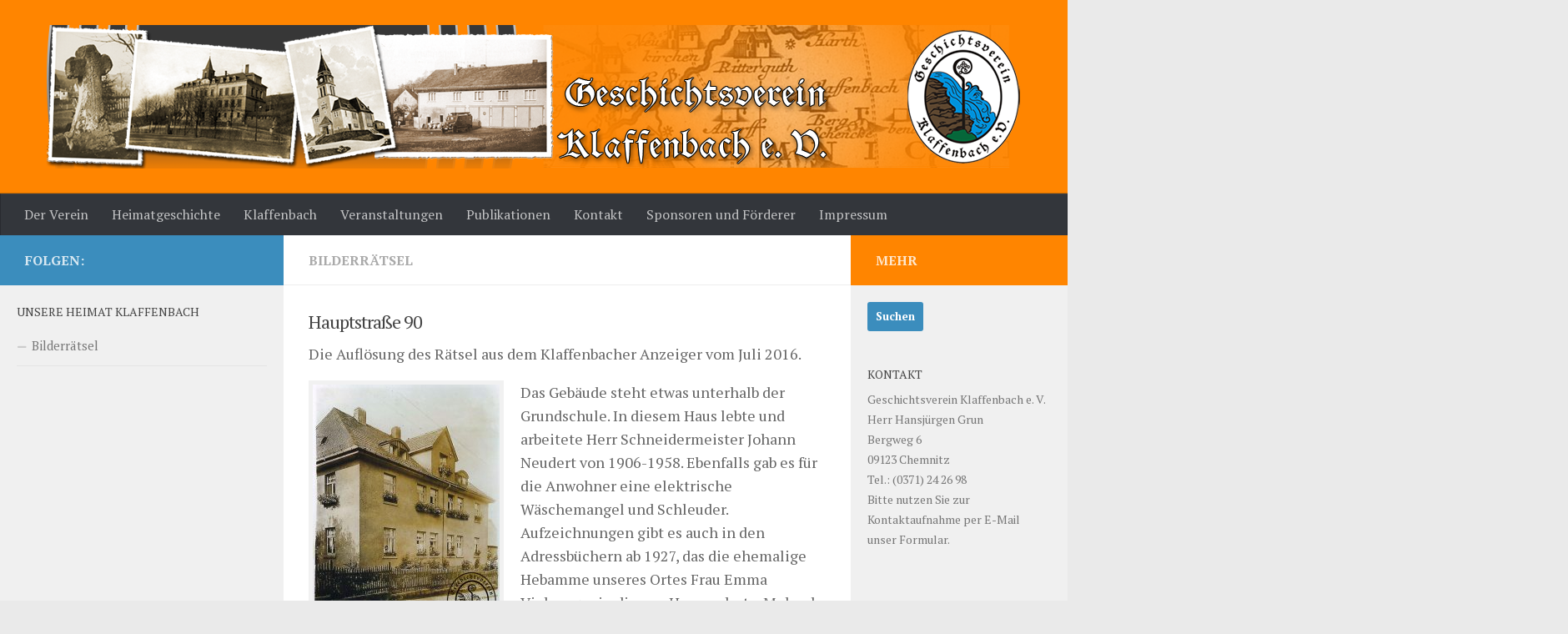

--- FILE ---
content_type: text/html; charset=UTF-8
request_url: https://www.geschichtsverein-klaffenbach.de/fotoraetsel-nr-20/
body_size: 13604
content:
<!DOCTYPE html>
<html class="no-js" lang="de">
<head>
  <meta charset="UTF-8">
  <meta name="viewport" content="width=device-width, initial-scale=1.0">
  <link rel="profile" href="https://gmpg.org/xfn/11" />
  <link rel="pingback" href="https://www.geschichtsverein-klaffenbach.de/xmlrpc.php">

  <meta name='robots' content='index, follow, max-image-preview:large, max-snippet:-1, max-video-preview:-1' />
<script>document.documentElement.className = document.documentElement.className.replace("no-js","js");</script>

	<!-- This site is optimized with the Yoast SEO plugin v26.2 - https://yoast.com/wordpress/plugins/seo/ -->
	<title>Hauptstraße 90 - Geschichtsverein Klaffenbach e.V.</title>
	<link rel="canonical" href="https://www.geschichtsverein-klaffenbach.de/fotoraetsel-nr-20/" />
	<meta property="og:locale" content="de_DE" />
	<meta property="og:type" content="article" />
	<meta property="og:title" content="Hauptstraße 90 - Geschichtsverein Klaffenbach e.V." />
	<meta property="og:description" content="Die Auflösung des Rätsel aus dem Klaffenbacher Anzeiger vom Juli 2016. Das Gebäude steht etwas unterhalb der Grundschule. In diesem Haus lebte und arbeitete Herr Schneidermeister Johann Neudert von 1906-1958.&#046;&#046;&#046;" />
	<meta property="og:url" content="https://www.geschichtsverein-klaffenbach.de/fotoraetsel-nr-20/" />
	<meta property="og:site_name" content="Geschichtsverein Klaffenbach e.V." />
	<meta property="article:published_time" content="2016-10-23T17:08:03+00:00" />
	<meta property="article:modified_time" content="2016-10-29T18:45:06+00:00" />
	<meta property="og:image" content="https://www.geschichtsverein-klaffenbach.de/wp-content/uploads/2016/07/Klitsch-HS90_72dpi-e1477341763121.jpg" />
	<meta property="og:image:width" content="350" />
	<meta property="og:image:height" content="200" />
	<meta property="og:image:type" content="image/jpeg" />
	<meta name="author" content="Geschichtsverein" />
	<meta name="twitter:card" content="summary_large_image" />
	<meta name="twitter:label1" content="Verfasst von" />
	<meta name="twitter:data1" content="Geschichtsverein" />
	<meta name="twitter:label2" content="Geschätzte Lesezeit" />
	<meta name="twitter:data2" content="1 Minute" />
	<script type="application/ld+json" class="yoast-schema-graph">{"@context":"https://schema.org","@graph":[{"@type":"Article","@id":"https://www.geschichtsverein-klaffenbach.de/fotoraetsel-nr-20/#article","isPartOf":{"@id":"https://www.geschichtsverein-klaffenbach.de/fotoraetsel-nr-20/"},"author":{"name":"Geschichtsverein","@id":"https://www.geschichtsverein-klaffenbach.de/#/schema/person/8b60133f1b4957cc80d495a451430a1d"},"headline":"Hauptstraße 90","datePublished":"2016-10-23T17:08:03+00:00","dateModified":"2016-10-29T18:45:06+00:00","mainEntityOfPage":{"@id":"https://www.geschichtsverein-klaffenbach.de/fotoraetsel-nr-20/"},"wordCount":166,"commentCount":0,"publisher":{"@id":"https://www.geschichtsverein-klaffenbach.de/#organization"},"image":{"@id":"https://www.geschichtsverein-klaffenbach.de/fotoraetsel-nr-20/#primaryimage"},"thumbnailUrl":"https://www.geschichtsverein-klaffenbach.de/wp-content/uploads/2016/07/Klitsch-HS90_72dpi-e1477341763121.jpg","articleSection":["Bilderrätsel"],"inLanguage":"de","potentialAction":[{"@type":"CommentAction","name":"Comment","target":["https://www.geschichtsverein-klaffenbach.de/fotoraetsel-nr-20/#respond"]}]},{"@type":"WebPage","@id":"https://www.geschichtsverein-klaffenbach.de/fotoraetsel-nr-20/","url":"https://www.geschichtsverein-klaffenbach.de/fotoraetsel-nr-20/","name":"Hauptstraße 90 - Geschichtsverein Klaffenbach e.V.","isPartOf":{"@id":"https://www.geschichtsverein-klaffenbach.de/#website"},"primaryImageOfPage":{"@id":"https://www.geschichtsverein-klaffenbach.de/fotoraetsel-nr-20/#primaryimage"},"image":{"@id":"https://www.geschichtsverein-klaffenbach.de/fotoraetsel-nr-20/#primaryimage"},"thumbnailUrl":"https://www.geschichtsverein-klaffenbach.de/wp-content/uploads/2016/07/Klitsch-HS90_72dpi-e1477341763121.jpg","datePublished":"2016-10-23T17:08:03+00:00","dateModified":"2016-10-29T18:45:06+00:00","breadcrumb":{"@id":"https://www.geschichtsverein-klaffenbach.de/fotoraetsel-nr-20/#breadcrumb"},"inLanguage":"de","potentialAction":[{"@type":"ReadAction","target":["https://www.geschichtsverein-klaffenbach.de/fotoraetsel-nr-20/"]}]},{"@type":"ImageObject","inLanguage":"de","@id":"https://www.geschichtsverein-klaffenbach.de/fotoraetsel-nr-20/#primaryimage","url":"https://www.geschichtsverein-klaffenbach.de/wp-content/uploads/2016/07/Klitsch-HS90_72dpi-e1477341763121.jpg","contentUrl":"https://www.geschichtsverein-klaffenbach.de/wp-content/uploads/2016/07/Klitsch-HS90_72dpi-e1477341763121.jpg","width":350,"height":200},{"@type":"BreadcrumbList","@id":"https://www.geschichtsverein-klaffenbach.de/fotoraetsel-nr-20/#breadcrumb","itemListElement":[{"@type":"ListItem","position":1,"name":"Startseite","item":"https://www.geschichtsverein-klaffenbach.de/"},{"@type":"ListItem","position":2,"name":"Hauptstraße 90"}]},{"@type":"WebSite","@id":"https://www.geschichtsverein-klaffenbach.de/#website","url":"https://www.geschichtsverein-klaffenbach.de/","name":"Geschichtsverein Klaffenbach e.V.","description":"","publisher":{"@id":"https://www.geschichtsverein-klaffenbach.de/#organization"},"potentialAction":[{"@type":"SearchAction","target":{"@type":"EntryPoint","urlTemplate":"https://www.geschichtsverein-klaffenbach.de/?s={search_term_string}"},"query-input":{"@type":"PropertyValueSpecification","valueRequired":true,"valueName":"search_term_string"}}],"inLanguage":"de"},{"@type":"Organization","@id":"https://www.geschichtsverein-klaffenbach.de/#organization","name":"Geschichtsverein Klaffenbach e.V.","url":"https://www.geschichtsverein-klaffenbach.de/","logo":{"@type":"ImageObject","inLanguage":"de","@id":"https://www.geschichtsverein-klaffenbach.de/#/schema/logo/image/","url":"https://www.geschichtsverein-klaffenbach.de/wp-content/uploads/2016/10/headerbildV3.png","contentUrl":"https://www.geschichtsverein-klaffenbach.de/wp-content/uploads/2016/10/headerbildV3.png","width":1200,"height":172,"caption":"Geschichtsverein Klaffenbach e.V."},"image":{"@id":"https://www.geschichtsverein-klaffenbach.de/#/schema/logo/image/"}},{"@type":"Person","@id":"https://www.geschichtsverein-klaffenbach.de/#/schema/person/8b60133f1b4957cc80d495a451430a1d","name":"Geschichtsverein","image":{"@type":"ImageObject","inLanguage":"de","@id":"https://www.geschichtsverein-klaffenbach.de/#/schema/person/image/","url":"https://secure.gravatar.com/avatar/ffe9f0f013c9831eda511a4b766c6db6b6ec424ced19763a64b15ecacc198c56?s=96&d=mm&r=g","contentUrl":"https://secure.gravatar.com/avatar/ffe9f0f013c9831eda511a4b766c6db6b6ec424ced19763a64b15ecacc198c56?s=96&d=mm&r=g","caption":"Geschichtsverein"},"url":"https://www.geschichtsverein-klaffenbach.de/author/gvadmin/"}]}</script>
	<!-- / Yoast SEO plugin. -->


<link rel="alternate" type="application/rss+xml" title="Geschichtsverein Klaffenbach e.V. &raquo; Feed" href="https://www.geschichtsverein-klaffenbach.de/feed/" />
<link rel="alternate" type="application/rss+xml" title="Geschichtsverein Klaffenbach e.V. &raquo; Kommentar-Feed" href="https://www.geschichtsverein-klaffenbach.de/comments/feed/" />
<link id="hu-user-gfont" href="//fonts.googleapis.com/css?family=PT+Serif:400,700,400italic&subset=latin,cyrillic-ext" rel="stylesheet" type="text/css"><link rel="alternate" type="application/rss+xml" title="Geschichtsverein Klaffenbach e.V. &raquo; Kommentar-Feed zu Hauptstraße 90" href="https://www.geschichtsverein-klaffenbach.de/fotoraetsel-nr-20/feed/" />
<link rel="alternate" title="oEmbed (JSON)" type="application/json+oembed" href="https://www.geschichtsverein-klaffenbach.de/wp-json/oembed/1.0/embed?url=https%3A%2F%2Fwww.geschichtsverein-klaffenbach.de%2Ffotoraetsel-nr-20%2F" />
<link rel="alternate" title="oEmbed (XML)" type="text/xml+oembed" href="https://www.geschichtsverein-klaffenbach.de/wp-json/oembed/1.0/embed?url=https%3A%2F%2Fwww.geschichtsverein-klaffenbach.de%2Ffotoraetsel-nr-20%2F&#038;format=xml" />
<style id='wp-img-auto-sizes-contain-inline-css'>
img:is([sizes=auto i],[sizes^="auto," i]){contain-intrinsic-size:3000px 1500px}
/*# sourceURL=wp-img-auto-sizes-contain-inline-css */
</style>

<style id='wp-emoji-styles-inline-css'>

	img.wp-smiley, img.emoji {
		display: inline !important;
		border: none !important;
		box-shadow: none !important;
		height: 1em !important;
		width: 1em !important;
		margin: 0 0.07em !important;
		vertical-align: -0.1em !important;
		background: none !important;
		padding: 0 !important;
	}
/*# sourceURL=wp-emoji-styles-inline-css */
</style>
<link rel='stylesheet' id='wp-block-library-css' href='https://www.geschichtsverein-klaffenbach.de/wp-includes/css/dist/block-library/style.min.css?ver=6.9' media='all' />
<style id='global-styles-inline-css'>
:root{--wp--preset--aspect-ratio--square: 1;--wp--preset--aspect-ratio--4-3: 4/3;--wp--preset--aspect-ratio--3-4: 3/4;--wp--preset--aspect-ratio--3-2: 3/2;--wp--preset--aspect-ratio--2-3: 2/3;--wp--preset--aspect-ratio--16-9: 16/9;--wp--preset--aspect-ratio--9-16: 9/16;--wp--preset--color--black: #000000;--wp--preset--color--cyan-bluish-gray: #abb8c3;--wp--preset--color--white: #ffffff;--wp--preset--color--pale-pink: #f78da7;--wp--preset--color--vivid-red: #cf2e2e;--wp--preset--color--luminous-vivid-orange: #ff6900;--wp--preset--color--luminous-vivid-amber: #fcb900;--wp--preset--color--light-green-cyan: #7bdcb5;--wp--preset--color--vivid-green-cyan: #00d084;--wp--preset--color--pale-cyan-blue: #8ed1fc;--wp--preset--color--vivid-cyan-blue: #0693e3;--wp--preset--color--vivid-purple: #9b51e0;--wp--preset--gradient--vivid-cyan-blue-to-vivid-purple: linear-gradient(135deg,rgb(6,147,227) 0%,rgb(155,81,224) 100%);--wp--preset--gradient--light-green-cyan-to-vivid-green-cyan: linear-gradient(135deg,rgb(122,220,180) 0%,rgb(0,208,130) 100%);--wp--preset--gradient--luminous-vivid-amber-to-luminous-vivid-orange: linear-gradient(135deg,rgb(252,185,0) 0%,rgb(255,105,0) 100%);--wp--preset--gradient--luminous-vivid-orange-to-vivid-red: linear-gradient(135deg,rgb(255,105,0) 0%,rgb(207,46,46) 100%);--wp--preset--gradient--very-light-gray-to-cyan-bluish-gray: linear-gradient(135deg,rgb(238,238,238) 0%,rgb(169,184,195) 100%);--wp--preset--gradient--cool-to-warm-spectrum: linear-gradient(135deg,rgb(74,234,220) 0%,rgb(151,120,209) 20%,rgb(207,42,186) 40%,rgb(238,44,130) 60%,rgb(251,105,98) 80%,rgb(254,248,76) 100%);--wp--preset--gradient--blush-light-purple: linear-gradient(135deg,rgb(255,206,236) 0%,rgb(152,150,240) 100%);--wp--preset--gradient--blush-bordeaux: linear-gradient(135deg,rgb(254,205,165) 0%,rgb(254,45,45) 50%,rgb(107,0,62) 100%);--wp--preset--gradient--luminous-dusk: linear-gradient(135deg,rgb(255,203,112) 0%,rgb(199,81,192) 50%,rgb(65,88,208) 100%);--wp--preset--gradient--pale-ocean: linear-gradient(135deg,rgb(255,245,203) 0%,rgb(182,227,212) 50%,rgb(51,167,181) 100%);--wp--preset--gradient--electric-grass: linear-gradient(135deg,rgb(202,248,128) 0%,rgb(113,206,126) 100%);--wp--preset--gradient--midnight: linear-gradient(135deg,rgb(2,3,129) 0%,rgb(40,116,252) 100%);--wp--preset--font-size--small: 13px;--wp--preset--font-size--medium: 20px;--wp--preset--font-size--large: 36px;--wp--preset--font-size--x-large: 42px;--wp--preset--spacing--20: 0.44rem;--wp--preset--spacing--30: 0.67rem;--wp--preset--spacing--40: 1rem;--wp--preset--spacing--50: 1.5rem;--wp--preset--spacing--60: 2.25rem;--wp--preset--spacing--70: 3.38rem;--wp--preset--spacing--80: 5.06rem;--wp--preset--shadow--natural: 6px 6px 9px rgba(0, 0, 0, 0.2);--wp--preset--shadow--deep: 12px 12px 50px rgba(0, 0, 0, 0.4);--wp--preset--shadow--sharp: 6px 6px 0px rgba(0, 0, 0, 0.2);--wp--preset--shadow--outlined: 6px 6px 0px -3px rgb(255, 255, 255), 6px 6px rgb(0, 0, 0);--wp--preset--shadow--crisp: 6px 6px 0px rgb(0, 0, 0);}:where(.is-layout-flex){gap: 0.5em;}:where(.is-layout-grid){gap: 0.5em;}body .is-layout-flex{display: flex;}.is-layout-flex{flex-wrap: wrap;align-items: center;}.is-layout-flex > :is(*, div){margin: 0;}body .is-layout-grid{display: grid;}.is-layout-grid > :is(*, div){margin: 0;}:where(.wp-block-columns.is-layout-flex){gap: 2em;}:where(.wp-block-columns.is-layout-grid){gap: 2em;}:where(.wp-block-post-template.is-layout-flex){gap: 1.25em;}:where(.wp-block-post-template.is-layout-grid){gap: 1.25em;}.has-black-color{color: var(--wp--preset--color--black) !important;}.has-cyan-bluish-gray-color{color: var(--wp--preset--color--cyan-bluish-gray) !important;}.has-white-color{color: var(--wp--preset--color--white) !important;}.has-pale-pink-color{color: var(--wp--preset--color--pale-pink) !important;}.has-vivid-red-color{color: var(--wp--preset--color--vivid-red) !important;}.has-luminous-vivid-orange-color{color: var(--wp--preset--color--luminous-vivid-orange) !important;}.has-luminous-vivid-amber-color{color: var(--wp--preset--color--luminous-vivid-amber) !important;}.has-light-green-cyan-color{color: var(--wp--preset--color--light-green-cyan) !important;}.has-vivid-green-cyan-color{color: var(--wp--preset--color--vivid-green-cyan) !important;}.has-pale-cyan-blue-color{color: var(--wp--preset--color--pale-cyan-blue) !important;}.has-vivid-cyan-blue-color{color: var(--wp--preset--color--vivid-cyan-blue) !important;}.has-vivid-purple-color{color: var(--wp--preset--color--vivid-purple) !important;}.has-black-background-color{background-color: var(--wp--preset--color--black) !important;}.has-cyan-bluish-gray-background-color{background-color: var(--wp--preset--color--cyan-bluish-gray) !important;}.has-white-background-color{background-color: var(--wp--preset--color--white) !important;}.has-pale-pink-background-color{background-color: var(--wp--preset--color--pale-pink) !important;}.has-vivid-red-background-color{background-color: var(--wp--preset--color--vivid-red) !important;}.has-luminous-vivid-orange-background-color{background-color: var(--wp--preset--color--luminous-vivid-orange) !important;}.has-luminous-vivid-amber-background-color{background-color: var(--wp--preset--color--luminous-vivid-amber) !important;}.has-light-green-cyan-background-color{background-color: var(--wp--preset--color--light-green-cyan) !important;}.has-vivid-green-cyan-background-color{background-color: var(--wp--preset--color--vivid-green-cyan) !important;}.has-pale-cyan-blue-background-color{background-color: var(--wp--preset--color--pale-cyan-blue) !important;}.has-vivid-cyan-blue-background-color{background-color: var(--wp--preset--color--vivid-cyan-blue) !important;}.has-vivid-purple-background-color{background-color: var(--wp--preset--color--vivid-purple) !important;}.has-black-border-color{border-color: var(--wp--preset--color--black) !important;}.has-cyan-bluish-gray-border-color{border-color: var(--wp--preset--color--cyan-bluish-gray) !important;}.has-white-border-color{border-color: var(--wp--preset--color--white) !important;}.has-pale-pink-border-color{border-color: var(--wp--preset--color--pale-pink) !important;}.has-vivid-red-border-color{border-color: var(--wp--preset--color--vivid-red) !important;}.has-luminous-vivid-orange-border-color{border-color: var(--wp--preset--color--luminous-vivid-orange) !important;}.has-luminous-vivid-amber-border-color{border-color: var(--wp--preset--color--luminous-vivid-amber) !important;}.has-light-green-cyan-border-color{border-color: var(--wp--preset--color--light-green-cyan) !important;}.has-vivid-green-cyan-border-color{border-color: var(--wp--preset--color--vivid-green-cyan) !important;}.has-pale-cyan-blue-border-color{border-color: var(--wp--preset--color--pale-cyan-blue) !important;}.has-vivid-cyan-blue-border-color{border-color: var(--wp--preset--color--vivid-cyan-blue) !important;}.has-vivid-purple-border-color{border-color: var(--wp--preset--color--vivid-purple) !important;}.has-vivid-cyan-blue-to-vivid-purple-gradient-background{background: var(--wp--preset--gradient--vivid-cyan-blue-to-vivid-purple) !important;}.has-light-green-cyan-to-vivid-green-cyan-gradient-background{background: var(--wp--preset--gradient--light-green-cyan-to-vivid-green-cyan) !important;}.has-luminous-vivid-amber-to-luminous-vivid-orange-gradient-background{background: var(--wp--preset--gradient--luminous-vivid-amber-to-luminous-vivid-orange) !important;}.has-luminous-vivid-orange-to-vivid-red-gradient-background{background: var(--wp--preset--gradient--luminous-vivid-orange-to-vivid-red) !important;}.has-very-light-gray-to-cyan-bluish-gray-gradient-background{background: var(--wp--preset--gradient--very-light-gray-to-cyan-bluish-gray) !important;}.has-cool-to-warm-spectrum-gradient-background{background: var(--wp--preset--gradient--cool-to-warm-spectrum) !important;}.has-blush-light-purple-gradient-background{background: var(--wp--preset--gradient--blush-light-purple) !important;}.has-blush-bordeaux-gradient-background{background: var(--wp--preset--gradient--blush-bordeaux) !important;}.has-luminous-dusk-gradient-background{background: var(--wp--preset--gradient--luminous-dusk) !important;}.has-pale-ocean-gradient-background{background: var(--wp--preset--gradient--pale-ocean) !important;}.has-electric-grass-gradient-background{background: var(--wp--preset--gradient--electric-grass) !important;}.has-midnight-gradient-background{background: var(--wp--preset--gradient--midnight) !important;}.has-small-font-size{font-size: var(--wp--preset--font-size--small) !important;}.has-medium-font-size{font-size: var(--wp--preset--font-size--medium) !important;}.has-large-font-size{font-size: var(--wp--preset--font-size--large) !important;}.has-x-large-font-size{font-size: var(--wp--preset--font-size--x-large) !important;}
/*# sourceURL=global-styles-inline-css */
</style>

<style id='classic-theme-styles-inline-css'>
/*! This file is auto-generated */
.wp-block-button__link{color:#fff;background-color:#32373c;border-radius:9999px;box-shadow:none;text-decoration:none;padding:calc(.667em + 2px) calc(1.333em + 2px);font-size:1.125em}.wp-block-file__button{background:#32373c;color:#fff;text-decoration:none}
/*# sourceURL=/wp-includes/css/classic-themes.min.css */
</style>
<link rel='stylesheet' id='responsive-lightbox-swipebox-css' href='https://www.geschichtsverein-klaffenbach.de/wp-content/plugins/responsive-lightbox/assets/swipebox/swipebox.min.css?ver=1.5.2' media='all' />
<link rel='stylesheet' id='parent-style-css' href='https://www.geschichtsverein-klaffenbach.de/wp-content/themes/hueman/style.css?ver=6.9' media='all' />
<link rel='stylesheet' id='child-style-css' href='https://www.geschichtsverein-klaffenbach.de/wp-content/themes/hueman-child/style.css?ver=6.9' media='all' />
<link rel='stylesheet' id='hueman-main-style-css' href='https://www.geschichtsverein-klaffenbach.de/wp-content/themes/hueman/assets/front/css/main.min.css?ver=3.7.25' media='all' />
<style id='hueman-main-style-inline-css'>
body { font-family:'PT Serif', serif;font-size:1.00rem }@media only screen and (min-width: 720px) {
        .nav > li { font-size:1.00rem; }
      }.sidebar .widget { padding-left: 20px; padding-right: 20px; padding-top: 20px; }::selection { background-color: #3b8dbd; }
::-moz-selection { background-color: #3b8dbd; }a,a>span.hu-external::after,.themeform label .required,#flexslider-featured .flex-direction-nav .flex-next:hover,#flexslider-featured .flex-direction-nav .flex-prev:hover,.post-hover:hover .post-title a,.post-title a:hover,.sidebar.s1 .post-nav li a:hover i,.content .post-nav li a:hover i,.post-related a:hover,.sidebar.s1 .widget_rss ul li a,#footer .widget_rss ul li a,.sidebar.s1 .widget_calendar a,#footer .widget_calendar a,.sidebar.s1 .alx-tab .tab-item-category a,.sidebar.s1 .alx-posts .post-item-category a,.sidebar.s1 .alx-tab li:hover .tab-item-title a,.sidebar.s1 .alx-tab li:hover .tab-item-comment a,.sidebar.s1 .alx-posts li:hover .post-item-title a,#footer .alx-tab .tab-item-category a,#footer .alx-posts .post-item-category a,#footer .alx-tab li:hover .tab-item-title a,#footer .alx-tab li:hover .tab-item-comment a,#footer .alx-posts li:hover .post-item-title a,.comment-tabs li.active a,.comment-awaiting-moderation,.child-menu a:hover,.child-menu .current_page_item > a,.wp-pagenavi a{ color: #3b8dbd; }input[type="submit"],.themeform button[type="submit"],.sidebar.s1 .sidebar-top,.sidebar.s1 .sidebar-toggle,#flexslider-featured .flex-control-nav li a.flex-active,.post-tags a:hover,.sidebar.s1 .widget_calendar caption,#footer .widget_calendar caption,.author-bio .bio-avatar:after,.commentlist li.bypostauthor > .comment-body:after,.commentlist li.comment-author-admin > .comment-body:after{ background-color: #3b8dbd; }.post-format .format-container { border-color: #3b8dbd; }.sidebar.s1 .alx-tabs-nav li.active a,#footer .alx-tabs-nav li.active a,.comment-tabs li.active a,.wp-pagenavi a:hover,.wp-pagenavi a:active,.wp-pagenavi span.current{ border-bottom-color: #3b8dbd!important; }.sidebar.s2 .post-nav li a:hover i,
.sidebar.s2 .widget_rss ul li a,
.sidebar.s2 .widget_calendar a,
.sidebar.s2 .alx-tab .tab-item-category a,
.sidebar.s2 .alx-posts .post-item-category a,
.sidebar.s2 .alx-tab li:hover .tab-item-title a,
.sidebar.s2 .alx-tab li:hover .tab-item-comment a,
.sidebar.s2 .alx-posts li:hover .post-item-title a { color: #ff8500; }
.sidebar.s2 .sidebar-top,.sidebar.s2 .sidebar-toggle,.post-comments,.jp-play-bar,.jp-volume-bar-value,.sidebar.s2 .widget_calendar caption{ background-color: #ff8500; }.sidebar.s2 .alx-tabs-nav li.active a { border-bottom-color: #ff8500; }
.post-comments::before { border-right-color: #ff8500; }
      .search-expand,
              #nav-topbar.nav-container { background-color: #26272b}@media only screen and (min-width: 720px) {
                #nav-topbar .nav ul { background-color: #26272b; }
              }.is-scrolled #header .nav-container.desktop-sticky,
              .is-scrolled #header .search-expand { background-color: #26272b; background-color: rgba(38,39,43,0.90) }.is-scrolled .topbar-transparent #nav-topbar.desktop-sticky .nav ul { background-color: #26272b; background-color: rgba(38,39,43,0.95) }#header { background-color: #ff8500; }
@media only screen and (min-width: 720px) {
  #nav-header .nav ul { background-color: #ff8500; }
}
        #header #nav-mobile { background-color: #33363b; }.is-scrolled #header #nav-mobile { background-color: #33363b; background-color: rgba(51,54,59,0.90) }#nav-header.nav-container, #main-header-search .search-expand { background-color: #33363b; }
@media only screen and (min-width: 720px) {
  #nav-header .nav ul { background-color: #33363b; }
}
        .site-title a img { max-height: 172px; }body { background-color: #eaeaea; }
/*# sourceURL=hueman-main-style-inline-css */
</style>
<link rel='stylesheet' id='theme-stylesheet-css' href='https://www.geschichtsverein-klaffenbach.de/wp-content/themes/hueman-child/style.css?ver=1.0.0' media='all' />
<link rel='stylesheet' id='hueman-font-awesome-css' href='https://www.geschichtsverein-klaffenbach.de/wp-content/themes/hueman/assets/front/css/font-awesome.min.css?ver=3.7.25' media='all' />
<script src="https://www.geschichtsverein-klaffenbach.de/wp-includes/js/jquery/jquery.min.js?ver=3.7.1" id="jquery-core-js"></script>
<script src="https://www.geschichtsverein-klaffenbach.de/wp-includes/js/jquery/jquery-migrate.min.js?ver=3.4.1" id="jquery-migrate-js"></script>
<script src="https://www.geschichtsverein-klaffenbach.de/wp-content/plugins/responsive-lightbox/assets/swipebox/jquery.swipebox.min.js?ver=1.5.2" id="responsive-lightbox-swipebox-js"></script>
<script src="https://www.geschichtsverein-klaffenbach.de/wp-includes/js/underscore.min.js?ver=1.13.7" id="underscore-js"></script>
<script src="https://www.geschichtsverein-klaffenbach.de/wp-content/plugins/responsive-lightbox/assets/infinitescroll/infinite-scroll.pkgd.min.js?ver=4.0.1" id="responsive-lightbox-infinite-scroll-js"></script>
<script id="responsive-lightbox-js-before">
var rlArgs = {"script":"swipebox","selector":"lightbox","customEvents":"","activeGalleries":true,"animation":true,"hideCloseButtonOnMobile":false,"removeBarsOnMobile":false,"hideBars":true,"hideBarsDelay":5000,"videoMaxWidth":1080,"useSVG":true,"loopAtEnd":false,"woocommerce_gallery":false,"ajaxurl":"https:\/\/www.geschichtsverein-klaffenbach.de\/wp-admin\/admin-ajax.php","nonce":"50f83c0d07","preview":false,"postId":5411,"scriptExtension":false};

//# sourceURL=responsive-lightbox-js-before
</script>
<script src="https://www.geschichtsverein-klaffenbach.de/wp-content/plugins/responsive-lightbox/js/front.js?ver=2.5.3" id="responsive-lightbox-js"></script>
<link rel="https://api.w.org/" href="https://www.geschichtsverein-klaffenbach.de/wp-json/" /><link rel="alternate" title="JSON" type="application/json" href="https://www.geschichtsverein-klaffenbach.de/wp-json/wp/v2/posts/5411" /><link rel="EditURI" type="application/rsd+xml" title="RSD" href="https://www.geschichtsverein-klaffenbach.de/xmlrpc.php?rsd" />
<meta name="generator" content="WordPress 6.9" />
<link rel='shortlink' href='https://www.geschichtsverein-klaffenbach.de/?p=5411' />
<script>
  (function(i,s,o,g,r,a,m){i['GoogleAnalyticsObject']=r;i[r]=i[r]||function(){
  (i[r].q=i[r].q||[]).push(arguments)},i[r].l=1*new Date();a=s.createElement(o),
  m=s.getElementsByTagName(o)[0];a.async=1;a.src=g;m.parentNode.insertBefore(a,m)
  })(window,document,'script','//www.google-analytics.com/analytics.js','ga');

  ga('create', 'UA-51206788-1', 'geschichtsverein-klaffenbach.de');
  ga('send', 'pageview');

</script>
    <link rel="preload" as="font" type="font/woff2" href="https://www.geschichtsverein-klaffenbach.de/wp-content/themes/hueman/assets/front/webfonts/fa-brands-400.woff2?v=5.15.2" crossorigin="anonymous"/>
    <link rel="preload" as="font" type="font/woff2" href="https://www.geschichtsverein-klaffenbach.de/wp-content/themes/hueman/assets/front/webfonts/fa-regular-400.woff2?v=5.15.2" crossorigin="anonymous"/>
    <link rel="preload" as="font" type="font/woff2" href="https://www.geschichtsverein-klaffenbach.de/wp-content/themes/hueman/assets/front/webfonts/fa-solid-900.woff2?v=5.15.2" crossorigin="anonymous"/>
  <!--[if lt IE 9]>
<script src="https://www.geschichtsverein-klaffenbach.de/wp-content/themes/hueman/assets/front/js/ie/html5shiv-printshiv.min.js"></script>
<script src="https://www.geschichtsverein-klaffenbach.de/wp-content/themes/hueman/assets/front/js/ie/selectivizr.js"></script>
<![endif]-->
<style type="text/css">.broken_link, a.broken_link {
	text-decoration: line-through;
}</style><link rel="icon" href="https://www.geschichtsverein-klaffenbach.de/wp-content/uploads/2017/01/cropped-favicon-150x150.png" sizes="32x32" />
<link rel="icon" href="https://www.geschichtsverein-klaffenbach.de/wp-content/uploads/2017/01/cropped-favicon-300x300.png" sizes="192x192" />
<link rel="apple-touch-icon" href="https://www.geschichtsverein-klaffenbach.de/wp-content/uploads/2017/01/cropped-favicon-300x300.png" />
<meta name="msapplication-TileImage" content="https://www.geschichtsverein-klaffenbach.de/wp-content/uploads/2017/01/cropped-favicon-300x300.png" />
		<style id="wp-custom-css">
			/*
Füge deinen eigenen CSS-Code nach diesem Kommentar hinter dem abschließenden Schrägstrich ein. 

Klicke auf das Hilfe-Symbol oben, um mehr zu erfahren.

Verwende dieses Feld um kleine CSS-Teile zu testen. Für wichtige CSS-Anpassungen wird empfohlen, die style.css-Datei des Child-Theme zu verwenden.
http//codex.wordpress.org/Child_Themes
*/
		</style>
		<link rel='stylesheet' id='so-css-hueman-css' href='https://www.geschichtsverein-klaffenbach.de/wp-content/uploads/so-css/so-css-hueman.css?ver=1509285438' media='all' />
</head>

<body class="wp-singular post-template-default single single-post postid-5411 single-format-standard wp-custom-logo wp-embed-responsive wp-theme-hueman wp-child-theme-hueman-child col-3cm boxed header-desktop-sticky header-mobile-sticky hueman-3-7-25-with-child-theme unknown">
<div id="wrapper">
  <a class="screen-reader-text skip-link" href="#content">Zum Inhalt springen</a>
  
  <header id="header" class="main-menu-mobile-on one-mobile-menu main_menu header-ads-desktop  topbar-transparent no-header-img">
        <nav class="nav-container group mobile-menu mobile-sticky " id="nav-mobile" data-menu-id="header-1">
  <div class="mobile-title-logo-in-header"><p class="site-title">                  <a class="custom-logo-link" href="https://www.geschichtsverein-klaffenbach.de/" rel="home" title="Geschichtsverein Klaffenbach e.V. | Startseite"><img src="https://www.geschichtsverein-klaffenbach.de/wp-content/uploads/2016/10/headerbildV3.png" alt="Geschichtsverein Klaffenbach e.V." width="1200" height="172"/></a>                </p></div>
        
                    <!-- <div class="ham__navbar-toggler collapsed" aria-expanded="false">
          <div class="ham__navbar-span-wrapper">
            <span class="ham-toggler-menu__span"></span>
          </div>
        </div> -->
        <button class="ham__navbar-toggler-two collapsed" title="Menu" aria-expanded="false">
          <span class="ham__navbar-span-wrapper">
            <span class="line line-1"></span>
            <span class="line line-2"></span>
            <span class="line line-3"></span>
          </span>
        </button>
            
      <div class="nav-text"></div>
      <div class="nav-wrap container">
                  <ul class="nav container-inner group mobile-search">
                            <li>
                  <form role="search" method="get" class="search-form" action="https://www.geschichtsverein-klaffenbach.de/">
				<label>
					<span class="screen-reader-text">Suche nach:</span>
					<input type="search" class="search-field" placeholder="Suchen …" value="" name="s" />
				</label>
				<input type="submit" class="search-submit" value="Suchen" />
			</form>                </li>
                      </ul>
                <ul id="menu-m_topnavi" class="nav container-inner group"><li id="menu-item-5692" class="menu-item menu-item-type-post_type menu-item-object-page menu-item-5692"><a href="https://www.geschichtsverein-klaffenbach.de/der-verein/">Der Verein</a></li>
<li id="menu-item-5676" class="menu-item menu-item-type-post_type menu-item-object-page menu-item-5676"><a href="https://www.geschichtsverein-klaffenbach.de/heimatgeschichte/">Heimatgeschichte</a></li>
<li id="menu-item-5677" class="menu-item menu-item-type-post_type menu-item-object-page menu-item-5677"><a href="https://www.geschichtsverein-klaffenbach.de/klaffenbach/">Klaffenbach</a></li>
<li id="menu-item-5694" class="menu-item menu-item-type-post_type menu-item-object-page menu-item-5694"><a href="https://www.geschichtsverein-klaffenbach.de/veranstaltungen/">Veranstaltungen</a></li>
<li id="menu-item-5693" class="menu-item menu-item-type-post_type menu-item-object-page menu-item-5693"><a href="https://www.geschichtsverein-klaffenbach.de/publikationen/">Publikationen</a></li>
<li id="menu-item-5773" class="menu-item menu-item-type-post_type menu-item-object-post menu-item-5773"><a href="https://www.geschichtsverein-klaffenbach.de/kontaktformular/">Kontakt</a></li>
<li id="menu-item-5695" class="menu-item menu-item-type-post_type menu-item-object-page menu-item-5695"><a href="https://www.geschichtsverein-klaffenbach.de/sponsoren-und-foerderer/">Sponsoren und Förderer</a></li>
<li id="menu-item-5678" class="menu-item menu-item-type-post_type menu-item-object-page menu-item-5678"><a href="https://www.geschichtsverein-klaffenbach.de/impressum/">Impressum</a></li>
</ul>      </div>
</nav><!--/#nav-topbar-->  
  
  <div class="container group">
        <div class="container-inner">

                    <div class="group hu-pad central-header-zone">
                  <div class="logo-tagline-group">
                      <p class="site-title">                  <a class="custom-logo-link" href="https://www.geschichtsverein-klaffenbach.de/" rel="home" title="Geschichtsverein Klaffenbach e.V. | Startseite"><img src="https://www.geschichtsverein-klaffenbach.de/wp-content/uploads/2016/10/headerbildV3.png" alt="Geschichtsverein Klaffenbach e.V." width="1200" height="172"/></a>                </p>                                        </div>

                                </div>
      
                <nav class="nav-container group desktop-menu " id="nav-header" data-menu-id="header-2">
    <div class="nav-text"><!-- put your mobile menu text here --></div>

  <div class="nav-wrap container">
        <ul id="menu-m_topnavi-1" class="nav container-inner group"><li class="menu-item menu-item-type-post_type menu-item-object-page menu-item-5692"><a href="https://www.geschichtsverein-klaffenbach.de/der-verein/">Der Verein</a></li>
<li class="menu-item menu-item-type-post_type menu-item-object-page menu-item-5676"><a href="https://www.geschichtsverein-klaffenbach.de/heimatgeschichte/">Heimatgeschichte</a></li>
<li class="menu-item menu-item-type-post_type menu-item-object-page menu-item-5677"><a href="https://www.geschichtsverein-klaffenbach.de/klaffenbach/">Klaffenbach</a></li>
<li class="menu-item menu-item-type-post_type menu-item-object-page menu-item-5694"><a href="https://www.geschichtsverein-klaffenbach.de/veranstaltungen/">Veranstaltungen</a></li>
<li class="menu-item menu-item-type-post_type menu-item-object-page menu-item-5693"><a href="https://www.geschichtsverein-klaffenbach.de/publikationen/">Publikationen</a></li>
<li class="menu-item menu-item-type-post_type menu-item-object-post menu-item-5773"><a href="https://www.geschichtsverein-klaffenbach.de/kontaktformular/">Kontakt</a></li>
<li class="menu-item menu-item-type-post_type menu-item-object-page menu-item-5695"><a href="https://www.geschichtsverein-klaffenbach.de/sponsoren-und-foerderer/">Sponsoren und Förderer</a></li>
<li class="menu-item menu-item-type-post_type menu-item-object-page menu-item-5678"><a href="https://www.geschichtsverein-klaffenbach.de/impressum/">Impressum</a></li>
</ul>  </div>
</nav><!--/#nav-header-->      
    </div><!--/.container-inner-->
      </div><!--/.container-->

</header><!--/#header-->
  
  <div class="container" id="page">
    <div class="container-inner">
            <div class="main">
        <div class="main-inner group">
          
              <main class="content" id="content">
              <div class="page-title hu-pad group">
          	    		<ul class="meta-single group">
    			<li class="category"><a href="https://www.geschichtsverein-klaffenbach.de/category/klaffenbach/bilderraetsel/" rel="category tag">Bilderrätsel</a></li>
    			    		</ul>
            
    </div><!--/.page-title-->
          <div class="hu-pad group">
              <article class="post-5411 post type-post status-publish format-standard has-post-thumbnail hentry category-bilderraetsel">
    <div class="post-inner group">

      <h1 class="post-title entry-title">Hauptstraße 90</h1>
  <p class="post-byline">
       von     <span class="vcard author">
       <span class="fn"><a href="https://www.geschichtsverein-klaffenbach.de/author/gvadmin/" title="Beiträge von Geschichtsverein" rel="author">Geschichtsverein</a></span>
     </span>
     &middot;
                            
                                Veröffentlicht <time class="published" datetime="2016-10-23T19:08:03+02:00">23. Oktober 2016</time>
                &middot; Aktualisiert <time class="updated" datetime="2016-10-29T20:45:06+02:00">29. Oktober 2016</time>
                      </p>

                                
      <div class="clear"></div>

      <div class="entry themeform">
        <div class="entry-inner">
          <p>Die Auflösung des Rätsel aus dem Klaffenbacher Anzeiger vom Juli 2016.</p>
<div id="attachment_5724" style="width: 234px" class="wp-caption alignleft"><img  fetchpriority="high" decoding="async" aria-describedby="caption-attachment-5724" class="wp-image-5724 size-medium"  src="[data-uri]" data-src="http://www.geschichtsverein-klaffenbach.de/wp-content/uploads/2016/10/HS90_alt_72dpi-224x300.jpg"  alt="Ansicht um 1920" width="224" height="300" data-srcset="https://www.geschichtsverein-klaffenbach.de/wp-content/uploads/2016/10/HS90_alt_72dpi-224x300.jpg 224w, https://www.geschichtsverein-klaffenbach.de/wp-content/uploads/2016/10/HS90_alt_72dpi.jpg 500w" data-sizes="(max-width: 224px) 100vw, 224px" /><p id="caption-attachment-5724" class="wp-caption-text">Ansicht um 1920</p></div>
<p>Das Gebäude steht etwas unterhalb der Grundschule. In diesem Haus lebte und arbeitete Herr Schneidermeister Johann Neudert von 1906-1958. Ebenfalls gab es für die Anwohner eine elektrische Wäschemangel und Schleuder. Aufzeichnungen gibt es auch in den Adressbüchern ab 1927, das die ehemalige Hebamme unseres Ortes Frau Emma Viehweger in diesem Haus wohnte. Mehr als 2500 Erdenbürgern erleichterte sie den Eintritt ins Leben.  Sie war in den umliegenden Orten sehr bekannt, strampelte Sie doch mit ihrem Fahrrad bei Wind und Wetter über Land, damit die erwartete Hilfe rechtzeitig kam.</p>
<div id="attachment_5618" style="width: 310px" class="wp-caption alignright"><a href="http://www.geschichtsverein-klaffenbach.de/wp-content/uploads/2016/07/Web-FR20-HS90-2016.jpg" data-rel="lightbox-image-0" data-rl_title="" data-rl_caption="" title=""><img  decoding="async" aria-describedby="caption-attachment-5618" class="wp-image-5618 size-medium"  src="[data-uri]" data-src="http://www.geschichtsverein-klaffenbach.de/wp-content/uploads/2016/07/Web-FR20-HS90-2016-300x218.jpg"  alt="Heutige Ansicht" width="300" height="218" data-srcset="https://www.geschichtsverein-klaffenbach.de/wp-content/uploads/2016/07/Web-FR20-HS90-2016-300x218.jpg 300w, https://www.geschichtsverein-klaffenbach.de/wp-content/uploads/2016/07/Web-FR20-HS90-2016.jpg 700w" data-sizes="(max-width: 300px) 100vw, 300px" /></a><p id="caption-attachment-5618" class="wp-caption-text">Ansicht 2016</p></div>
<p>Noch bis 1967 war sie aktiv, half bei der Mütterberatung und unterstütze die Röntgenaktionen und sprang aufopferungsvoll ein, wenn der Krankenwagen nicht rechtzeitig gerufen wurde, Kindern zur Geburt zu verhelfen. In mancher Familie wurde sie so Zeuge der Geburt in drei Generationen.</p>
          <nav class="pagination group">
                      </nav><!--/.pagination-->
        </div>

        
        <div class="clear"></div>
      </div><!--/.entry-->

    </div><!--/.post-inner-->
  </article><!--/.post-->

<div class="clear"></div>





<h4 class="heading">
	<i class="far fa-hand-point-right"></i>Das könnte dich auch interessieren&nbsp;…</h4>

<ul class="related-posts group">
  		<li class="related post-hover">
		<article class="post-9698 post type-post status-publish format-standard has-post-thumbnail hentry category-bilderraetsel category-klaffenbach">

			<div class="post-thumbnail">
				<a href="https://www.geschichtsverein-klaffenbach.de/bilderraetsel-nr-38/" class="hu-rel-post-thumb">
					<img  width="400" height="245"  src="[data-uri]" data-src="https://www.geschichtsverein-klaffenbach.de/wp-content/uploads/2021/03/Scan_20200811-4-k-400x245.jpg"  class="attachment-thumb-medium size-thumb-medium wp-post-image" alt="" decoding="async" loading="lazy" />																			</a>
							</div><!--/.post-thumbnail-->

			<div class="related-inner">

				<h4 class="post-title entry-title">
					<a href="https://www.geschichtsverein-klaffenbach.de/bilderraetsel-nr-38/" rel="bookmark">Bilderrätsel Nr. 38</a>
				</h4><!--/.post-title-->

				<div class="post-meta group">
					<p class="post-date">
  <time class="published updated" datetime="2021-03-03 15:52:22">3. März 2021</time>
</p>

  <p class="post-byline" style="display:none">&nbsp;von    <span class="vcard author">
      <span class="fn"><a href="https://www.geschichtsverein-klaffenbach.de/author/aniar/" title="Beiträge von Raina Hammer" rel="author">Raina Hammer</a></span>
    </span> &middot; Published <span class="published">3. März 2021</span>
      </p>
				</div><!--/.post-meta-->

			</div><!--/.related-inner-->

		</article>
	</li><!--/.related-->
		<li class="related post-hover">
		<article class="post-10138 post type-post status-publish format-standard has-post-thumbnail hentry category-bilderraetsel">

			<div class="post-thumbnail">
				<a href="https://www.geschichtsverein-klaffenbach.de/bilderraetsel-nr-53/" class="hu-rel-post-thumb">
					<img  width="520" height="245"  src="[data-uri]" data-src="https://www.geschichtsverein-klaffenbach.de/wp-content/uploads/2024/11/089.3-520x245.jpg"  class="attachment-thumb-medium size-thumb-medium wp-post-image" alt="" decoding="async" loading="lazy" />																			</a>
							</div><!--/.post-thumbnail-->

			<div class="related-inner">

				<h4 class="post-title entry-title">
					<a href="https://www.geschichtsverein-klaffenbach.de/bilderraetsel-nr-53/" rel="bookmark">Bilderrätsel Nr. 53</a>
				</h4><!--/.post-title-->

				<div class="post-meta group">
					<p class="post-date">
  <time class="published updated" datetime="2024-11-15 16:58:09">15. November 2024</time>
</p>

  <p class="post-byline" style="display:none">&nbsp;von    <span class="vcard author">
      <span class="fn"><a href="https://www.geschichtsverein-klaffenbach.de/author/gvadmin/" title="Beiträge von Geschichtsverein" rel="author">Geschichtsverein</a></span>
    </span> &middot; Published <span class="published">15. November 2024</span>
     &middot; Last modified <span class="updated">16. November 2024</span>  </p>
				</div><!--/.post-meta-->

			</div><!--/.related-inner-->

		</article>
	</li><!--/.related-->
		<li class="related post-hover">
		<article class="post-9965 post type-post status-publish format-standard has-post-thumbnail hentry category-bilderraetsel">

			<div class="post-thumbnail">
				<a href="https://www.geschichtsverein-klaffenbach.de/bilderraetsel-nr-49/" class="hu-rel-post-thumb">
					<img  width="520" height="245"  src="[data-uri]" data-src="https://www.geschichtsverein-klaffenbach.de/wp-content/uploads/2023/10/20231018_213136-520x245.jpg"  class="attachment-thumb-medium size-thumb-medium wp-post-image" alt="" decoding="async" loading="lazy" />																			</a>
							</div><!--/.post-thumbnail-->

			<div class="related-inner">

				<h4 class="post-title entry-title">
					<a href="https://www.geschichtsverein-klaffenbach.de/bilderraetsel-nr-49/" rel="bookmark">Bilderrätsel Nr. 49</a>
				</h4><!--/.post-title-->

				<div class="post-meta group">
					<p class="post-date">
  <time class="published updated" datetime="2023-10-25 17:54:57">25. Oktober 2023</time>
</p>

  <p class="post-byline" style="display:none">&nbsp;von    <span class="vcard author">
      <span class="fn"><a href="https://www.geschichtsverein-klaffenbach.de/author/gvadmin/" title="Beiträge von Geschichtsverein" rel="author">Geschichtsverein</a></span>
    </span> &middot; Published <span class="published">25. Oktober 2023</span>
      </p>
				</div><!--/.post-meta-->

			</div><!--/.related-inner-->

		</article>
	</li><!--/.related-->
		  
</ul><!--/.post-related-->



<section id="comments" class="themeform">

	
					<!-- comments open, no comments -->
		
	
		<div id="respond" class="comment-respond">
		<h3 id="reply-title" class="comment-reply-title">Schreibe einen Kommentar <small><a rel="nofollow" id="cancel-comment-reply-link" href="/fotoraetsel-nr-20/#respond" style="display:none;">Antwort abbrechen</a></small></h3><form action="https://www.geschichtsverein-klaffenbach.de/wp-comments-post.php" method="post" id="commentform" class="comment-form"><p class="comment-notes"><span id="email-notes">Deine E-Mail-Adresse wird nicht veröffentlicht.</span> <span class="required-field-message">Erforderliche Felder sind mit <span class="required">*</span> markiert</span></p><p class="comment-form-comment"><label for="comment">Kommentar <span class="required">*</span></label> <textarea autocomplete="new-password"  id="d87b860cf2"  name="d87b860cf2"   cols="45" rows="8" maxlength="65525" required="required"></textarea><textarea id="comment" aria-label="hp-comment" aria-hidden="true" name="comment" autocomplete="new-password" style="padding:0 !important;clip:rect(1px, 1px, 1px, 1px) !important;position:absolute !important;white-space:nowrap !important;height:1px !important;width:1px !important;overflow:hidden !important;" tabindex="-1"></textarea><script data-noptimize>document.getElementById("comment").setAttribute( "id", "adb6873bd946d6a35097a615701581b0" );document.getElementById("d87b860cf2").setAttribute( "id", "comment" );</script></p><p class="comment-form-author"><label for="author">Name <span class="required">*</span></label> <input id="author" name="author" type="text" value="" size="30" maxlength="245" autocomplete="name" required="required" /></p>
<p class="comment-form-email"><label for="email">E-Mail-Adresse <span class="required">*</span></label> <input id="email" name="email" type="text" value="" size="30" maxlength="100" aria-describedby="email-notes" autocomplete="email" required="required" /></p>
<p class="comment-form-url"><label for="url">Website</label> <input id="url" name="url" type="text" value="" size="30" maxlength="200" autocomplete="url" /></p>
<p class="form-submit"><input name="submit" type="submit" id="submit" class="submit" value="Kommentar abschicken" /> <input type='hidden' name='comment_post_ID' value='5411' id='comment_post_ID' />
<input type='hidden' name='comment_parent' id='comment_parent' value='0' />
</p></form>	</div><!-- #respond -->
	
</section><!--/#comments-->          </div><!--/.hu-pad-->
            </main><!--/.content-->
          

	<div class="sidebar s1 collapsed" data-position="left" data-layout="col-3cm" data-sb-id="s1">

		<button class="sidebar-toggle" title="Seitenleiste erweitern"><i class="fas sidebar-toggle-arrows"></i></button>

		<div class="sidebar-content">

			           			<div class="sidebar-top group">
                        <p>Folgen:</p>                      			</div>
			
			
			
			<div id="nav_menu-5" class="widget widget_nav_menu"><h3 class="widget-title">Unsere Heimat Klaffenbach</h3><div class="menu-m_klaffenbach-container"><ul id="menu-m_klaffenbach" class="menu"><li id="menu-item-5674" class="menu-item menu-item-type-taxonomy menu-item-object-category current-post-ancestor current-menu-parent current-post-parent menu-item-5674"><a href="https://www.geschichtsverein-klaffenbach.de/category/klaffenbach/bilderraetsel/">Bilderrätsel</a></li>
</ul></div></div>
		</div><!--/.sidebar-content-->

	</div><!--/.sidebar-->

	<div class="sidebar s2 collapsed" data-position="right" data-layout="col-3cm" data-sb-id="s2">

	<button class="sidebar-toggle" title="Seitenleiste erweitern"><i class="fas sidebar-toggle-arrows"></i></button>

	<div class="sidebar-content">

		  		<div class="sidebar-top group">
        <p>Mehr</p>  		</div>
		
		
		<div id="search-2" class="widget widget_search"><form role="search" method="get" class="search-form" action="https://www.geschichtsverein-klaffenbach.de/">
				<label>
					<span class="screen-reader-text">Suche nach:</span>
					<input type="search" class="search-field" placeholder="Suchen …" value="" name="s" />
				</label>
				<input type="submit" class="search-submit" value="Suchen" />
			</form></div><div id="text-2" class="widget widget_text"><h3 class="widget-title">Kontakt</h3>			<div class="textwidget"><p>Geschichtsverein Klaffenbach e. V.<br />
Herr Hansjürgen Grun<br />
Bergweg 6<br />
09123 Chemnitz<br />
Tel.: (0371) 24 26 98<br />
Bitte nutzen Sie zur Kontaktaufnahme per E-Mail unser Formular.</p>
</div>
		</div><!--
Plugin: Custom Meta Widget
URL des Plugin: http://shinraholdings.com/plugins/custom-meta-widget/
-->
<div id="custommetawidget-4" class="widget customMetaWidget"><h3 class="widget-title">Meta</h3>		<ul>

		
					<li><a rel="nofollow" href="https://www.geschichtsverein-klaffenbach.de/wp-login.php">Anmelden</a></li>
		
		

		
				</ul>

	</div>
	</div><!--/.sidebar-content-->

</div><!--/.sidebar-->

        </div><!--/.main-inner-->
      </div><!--/.main-->
    </div><!--/.container-inner-->
  </div><!--/.container-->
    <footer id="footer">

    
    
    
    <section class="container" id="footer-bottom">
      <div class="container-inner">

        <a id="back-to-top" href="#"><i class="fas fa-angle-up"></i></a>

        <div class="hu-pad group">

          <div class="grid one-half">
                        
            <div id="copyright">
                <p></p>
            </div><!--/#copyright-->

            
          </div>

          <div class="grid one-half last">
                                                                                </div>

        </div><!--/.hu-pad-->

      </div><!--/.container-inner-->
    </section><!--/.container-->

  </footer><!--/#footer-->

</div><!--/#wrapper-->

<script type="speculationrules">
{"prefetch":[{"source":"document","where":{"and":[{"href_matches":"/*"},{"not":{"href_matches":["/wp-*.php","/wp-admin/*","/wp-content/uploads/*","/wp-content/*","/wp-content/plugins/*","/wp-content/themes/hueman-child/*","/wp-content/themes/hueman/*","/*\\?(.+)"]}},{"not":{"selector_matches":"a[rel~=\"nofollow\"]"}},{"not":{"selector_matches":".no-prefetch, .no-prefetch a"}}]},"eagerness":"conservative"}]}
</script>
<script type="text/javascript">!function(t,e){"use strict";function n(){if(!a){a=!0;for(var t=0;t<d.length;t++)d[t].fn.call(window,d[t].ctx);d=[]}}function o(){"complete"===document.readyState&&n()}t=t||"docReady",e=e||window;var d=[],a=!1,c=!1;e[t]=function(t,e){return a?void setTimeout(function(){t(e)},1):(d.push({fn:t,ctx:e}),void("complete"===document.readyState||!document.attachEvent&&"interactive"===document.readyState?setTimeout(n,1):c||(document.addEventListener?(document.addEventListener("DOMContentLoaded",n,!1),window.addEventListener("load",n,!1)):(document.attachEvent("onreadystatechange",o),window.attachEvent("onload",n)),c=!0)))}}("wpBruiserDocReady",window);
			(function(){var wpbrLoader = (function(){var g=document,b=g.createElement('script'),c=g.scripts[0];b.async=1;b.src='https://www.geschichtsverein-klaffenbach.de/?gdbc-client=3.1.43-'+(new Date()).getTime();c.parentNode.insertBefore(b,c);});wpBruiserDocReady(wpbrLoader);window.onunload=function(){};window.addEventListener('pageshow',function(event){if(event.persisted){(typeof window.WPBruiserClient==='undefined')?wpbrLoader():window.WPBruiserClient.requestTokens();}},false);})();
</script><script id="hu-front-scripts-js-extra">
var HUParams = {"_disabled":[],"SmoothScroll":{"Enabled":true,"Options":{"touchpadSupport":false}},"centerAllImg":"1","timerOnScrollAllBrowsers":"1","extLinksStyle":"","extLinksTargetExt":"","extLinksSkipSelectors":{"classes":["btn","button"],"ids":[]},"imgSmartLoadEnabled":"1","imgSmartLoadOpts":{"parentSelectors":[".container .content",".post-row",".container .sidebar","#footer","#header-widgets"],"opts":{"excludeImg":[".tc-holder-img"],"fadeIn_options":100,"threshold":0}},"goldenRatio":"1.618","gridGoldenRatioLimit":"350","sbStickyUserSettings":{"desktop":true,"mobile":true},"sidebarOneWidth":"340","sidebarTwoWidth":"260","isWPMobile":"","menuStickyUserSettings":{"desktop":"stick_up","mobile":"stick_up"},"mobileSubmenuExpandOnClick":"1","submenuTogglerIcon":"\u003Ci class=\"fas fa-angle-down\"\u003E\u003C/i\u003E","isDevMode":"","ajaxUrl":"https://www.geschichtsverein-klaffenbach.de/?huajax=1","frontNonce":{"id":"HuFrontNonce","handle":"50e1cc4fdb"},"isWelcomeNoteOn":"","welcomeContent":"","i18n":{"collapsibleExpand":"Ausklappen","collapsibleCollapse":"Einklappen"},"deferFontAwesome":"","fontAwesomeUrl":"https://www.geschichtsverein-klaffenbach.de/wp-content/themes/hueman/assets/front/css/font-awesome.min.css?3.7.25","mainScriptUrl":"https://www.geschichtsverein-klaffenbach.de/wp-content/themes/hueman/assets/front/js/scripts.min.js?3.7.25","flexSliderNeeded":"","flexSliderOptions":{"is_rtl":false,"has_touch_support":true,"is_slideshow":true,"slideshow_speed":7500}};
//# sourceURL=hu-front-scripts-js-extra
</script>
<script src="https://www.geschichtsverein-klaffenbach.de/wp-content/themes/hueman/assets/front/js/scripts.min.js?ver=3.7.25" id="hu-front-scripts-js" defer></script>
<script src="https://www.geschichtsverein-klaffenbach.de/wp-includes/js/comment-reply.min.js?ver=6.9" id="comment-reply-js" async data-wp-strategy="async" fetchpriority="low"></script>
<script id="wp-emoji-settings" type="application/json">
{"baseUrl":"https://s.w.org/images/core/emoji/17.0.2/72x72/","ext":".png","svgUrl":"https://s.w.org/images/core/emoji/17.0.2/svg/","svgExt":".svg","source":{"concatemoji":"https://www.geschichtsverein-klaffenbach.de/wp-includes/js/wp-emoji-release.min.js?ver=6.9"}}
</script>
<script type="module">
/*! This file is auto-generated */
const a=JSON.parse(document.getElementById("wp-emoji-settings").textContent),o=(window._wpemojiSettings=a,"wpEmojiSettingsSupports"),s=["flag","emoji"];function i(e){try{var t={supportTests:e,timestamp:(new Date).valueOf()};sessionStorage.setItem(o,JSON.stringify(t))}catch(e){}}function c(e,t,n){e.clearRect(0,0,e.canvas.width,e.canvas.height),e.fillText(t,0,0);t=new Uint32Array(e.getImageData(0,0,e.canvas.width,e.canvas.height).data);e.clearRect(0,0,e.canvas.width,e.canvas.height),e.fillText(n,0,0);const a=new Uint32Array(e.getImageData(0,0,e.canvas.width,e.canvas.height).data);return t.every((e,t)=>e===a[t])}function p(e,t){e.clearRect(0,0,e.canvas.width,e.canvas.height),e.fillText(t,0,0);var n=e.getImageData(16,16,1,1);for(let e=0;e<n.data.length;e++)if(0!==n.data[e])return!1;return!0}function u(e,t,n,a){switch(t){case"flag":return n(e,"\ud83c\udff3\ufe0f\u200d\u26a7\ufe0f","\ud83c\udff3\ufe0f\u200b\u26a7\ufe0f")?!1:!n(e,"\ud83c\udde8\ud83c\uddf6","\ud83c\udde8\u200b\ud83c\uddf6")&&!n(e,"\ud83c\udff4\udb40\udc67\udb40\udc62\udb40\udc65\udb40\udc6e\udb40\udc67\udb40\udc7f","\ud83c\udff4\u200b\udb40\udc67\u200b\udb40\udc62\u200b\udb40\udc65\u200b\udb40\udc6e\u200b\udb40\udc67\u200b\udb40\udc7f");case"emoji":return!a(e,"\ud83e\u1fac8")}return!1}function f(e,t,n,a){let r;const o=(r="undefined"!=typeof WorkerGlobalScope&&self instanceof WorkerGlobalScope?new OffscreenCanvas(300,150):document.createElement("canvas")).getContext("2d",{willReadFrequently:!0}),s=(o.textBaseline="top",o.font="600 32px Arial",{});return e.forEach(e=>{s[e]=t(o,e,n,a)}),s}function r(e){var t=document.createElement("script");t.src=e,t.defer=!0,document.head.appendChild(t)}a.supports={everything:!0,everythingExceptFlag:!0},new Promise(t=>{let n=function(){try{var e=JSON.parse(sessionStorage.getItem(o));if("object"==typeof e&&"number"==typeof e.timestamp&&(new Date).valueOf()<e.timestamp+604800&&"object"==typeof e.supportTests)return e.supportTests}catch(e){}return null}();if(!n){if("undefined"!=typeof Worker&&"undefined"!=typeof OffscreenCanvas&&"undefined"!=typeof URL&&URL.createObjectURL&&"undefined"!=typeof Blob)try{var e="postMessage("+f.toString()+"("+[JSON.stringify(s),u.toString(),c.toString(),p.toString()].join(",")+"));",a=new Blob([e],{type:"text/javascript"});const r=new Worker(URL.createObjectURL(a),{name:"wpTestEmojiSupports"});return void(r.onmessage=e=>{i(n=e.data),r.terminate(),t(n)})}catch(e){}i(n=f(s,u,c,p))}t(n)}).then(e=>{for(const n in e)a.supports[n]=e[n],a.supports.everything=a.supports.everything&&a.supports[n],"flag"!==n&&(a.supports.everythingExceptFlag=a.supports.everythingExceptFlag&&a.supports[n]);var t;a.supports.everythingExceptFlag=a.supports.everythingExceptFlag&&!a.supports.flag,a.supports.everything||((t=a.source||{}).concatemoji?r(t.concatemoji):t.wpemoji&&t.twemoji&&(r(t.twemoji),r(t.wpemoji)))});
//# sourceURL=https://www.geschichtsverein-klaffenbach.de/wp-includes/js/wp-emoji-loader.min.js
</script>
<!--[if lt IE 9]>
<script src="https://www.geschichtsverein-klaffenbach.de/wp-content/themes/hueman/assets/front/js/ie/respond.js"></script>
<![endif]-->
</body>
</html>

<!-- Page cached by LiteSpeed Cache 7.6.2 on 2026-01-26 12:25:42 -->

--- FILE ---
content_type: text/css
request_url: https://www.geschichtsverein-klaffenbach.de/wp-content/themes/hueman-child/style.css?ver=6.9
body_size: 649
content:
/*
 Theme Name:   Hueman Child GV-Klaffenbach
 Theme URI:    http://www.geschichtsverein-klaffenbach.de/hueman-child/
 Description:  Hueman Child Theme
 Author:       A.H�tter
 Author URI:   http://www.geschichtsverein-klaffenbach.de
 Template:     hueman
 Version:      1.0.0
 Text Domain:  hueman-child
*/

@import url("../hueman/style.css");

/* =Theme customization starts here
-------------------------------------------------------------- */
/* Abstand des Headerbildes festlegen*/
#header .pad {
  padding-top: 0px;
  padding-bottom: 0px;
  }

/* Headerbild zentrierenen*/
.site-title {
	float: none;
  padding-top: 0px;
  padding-bottom: 0px;
}
.site-description {
float: none;
margin: 0 auto;
}


/* Breite Vorschaubild bei Auflistung in Kategorie festlegen*/
.post-thumbnail img {
    display: block;
    width: 100%;
    height: 100%;
}

.display-posts-listing .listing-item {
  display: block;
  width: 100%;
	float: left;
  border-bottom: 1px Solid #cfcfcf;
  padding-top: 10px;
  padding-bottom: 10px;

}

.display-posts-listing img {
display: block;
width: auto;
height: 184px;
  
}
/* Kategoriename ausblenden*/
label {
  display: none;
}

/* Tabelle linksb�ndig ausichten*/
.entry table td, .entry 
{
  text-align: left;
  font-size: 18px;
  background-color: #FFFFFF;
}

/* Single-Post Autor, Datum, Kategorie ausblenden*/
.post-byline {
font-size: 14px;
font-weight: 400;
color: #aaa;
text-transform: uppercase;
margin-bottom: 1em;
display: none;
}

/* Single-Post Datum ausblenden*/
.post-date {
display: none;
}

/* Single-Post Kategorie ausblenden*/
.post-category {
display: none;
}

/* Single-Post Empfehlung unterhalb Post Text zentrieren*/
h4.post-title.entry-title{
text-align: center;
}

/* Gr�sse der �berschrift Single-Post festlegen*/
.single .post-title {
    font-size: 22px;
    letter-spacing: -1px;
    line-height: 1.3em;
}

/*  submenu nur bei aktivem parent einblenden*/
.menu {
  display: block;
  list-style:none;
}
.sub-menu {
   display: block;
}
/* zeige Untermenu wenn aktiv*/
.current-menu-item .sub-menu, .current-menu-parent .sub-menu{
    display: block !important;
}
/* Schriftgr��e rechte Seitennavi festlegen*/
.textwidget {
font-size: 14px;
}
/* Hintergrund der Beitragsgallerie festlegen*/
.format-gallery .post-format .flexslider .slides {
    background: #ffffff;
    overflow: hidden;
    position: relative;
}


--- FILE ---
content_type: text/css
request_url: https://www.geschichtsverein-klaffenbach.de/wp-content/themes/hueman-child/style.css?ver=1.0.0
body_size: 622
content:
/*
 Theme Name:   Hueman Child GV-Klaffenbach
 Theme URI:    http://www.geschichtsverein-klaffenbach.de/hueman-child/
 Description:  Hueman Child Theme
 Author:       A.H�tter
 Author URI:   http://www.geschichtsverein-klaffenbach.de
 Template:     hueman
 Version:      1.0.0
 Text Domain:  hueman-child
*/

@import url("../hueman/style.css");

/* =Theme customization starts here
-------------------------------------------------------------- */
/* Abstand des Headerbildes festlegen*/
#header .pad {
  padding-top: 0px;
  padding-bottom: 0px;
  }

/* Headerbild zentrierenen*/
.site-title {
	float: none;
  padding-top: 0px;
  padding-bottom: 0px;
}
.site-description {
float: none;
margin: 0 auto;
}


/* Breite Vorschaubild bei Auflistung in Kategorie festlegen*/
.post-thumbnail img {
    display: block;
    width: 100%;
    height: 100%;
}

.display-posts-listing .listing-item {
  display: block;
  width: 100%;
	float: left;
  border-bottom: 1px Solid #cfcfcf;
  padding-top: 10px;
  padding-bottom: 10px;

}

.display-posts-listing img {
display: block;
width: auto;
height: 184px;
  
}
/* Kategoriename ausblenden*/
label {
  display: none;
}

/* Tabelle linksb�ndig ausichten*/
.entry table td, .entry 
{
  text-align: left;
  font-size: 18px;
  background-color: #FFFFFF;
}

/* Single-Post Autor, Datum, Kategorie ausblenden*/
.post-byline {
font-size: 14px;
font-weight: 400;
color: #aaa;
text-transform: uppercase;
margin-bottom: 1em;
display: none;
}

/* Single-Post Datum ausblenden*/
.post-date {
display: none;
}

/* Single-Post Kategorie ausblenden*/
.post-category {
display: none;
}

/* Single-Post Empfehlung unterhalb Post Text zentrieren*/
h4.post-title.entry-title{
text-align: center;
}

/* Gr�sse der �berschrift Single-Post festlegen*/
.single .post-title {
    font-size: 22px;
    letter-spacing: -1px;
    line-height: 1.3em;
}

/*  submenu nur bei aktivem parent einblenden*/
.menu {
  display: block;
  list-style:none;
}
.sub-menu {
   display: block;
}
/* zeige Untermenu wenn aktiv*/
.current-menu-item .sub-menu, .current-menu-parent .sub-menu{
    display: block !important;
}
/* Schriftgr��e rechte Seitennavi festlegen*/
.textwidget {
font-size: 14px;
}
/* Hintergrund der Beitragsgallerie festlegen*/
.format-gallery .post-format .flexslider .slides {
    background: #ffffff;
    overflow: hidden;
    position: relative;
}


--- FILE ---
content_type: text/css
request_url: https://www.geschichtsverein-klaffenbach.de/wp-content/uploads/so-css/so-css-hueman.css?ver=1509285438
body_size: 25
content:
/* Single-Post Kategorie ausblenden*/
.page-title pad group .h1   {
display: none;
}
.entry-meta {display:none !important;}
	.home .entry-meta { display: none; }
	.entry-footer {display:none !important;}
	.home .entry-footer { display: none; }

--- FILE ---
content_type: text/plain
request_url: https://www.google-analytics.com/j/collect?v=1&_v=j102&a=1162576058&t=pageview&_s=1&dl=https%3A%2F%2Fwww.geschichtsverein-klaffenbach.de%2Ffotoraetsel-nr-20%2F&ul=en-us%40posix&dt=Hauptstra%C3%9Fe%2090%20-%20Geschichtsverein%20Klaffenbach%20e.V.&sr=1280x720&vp=1280x720&_u=IEBAAAABAAAAACAAI~&jid=773563452&gjid=823121588&cid=1699387552.1769864296&tid=UA-51206788-1&_gid=2102513092.1769864296&_r=1&_slc=1&z=365454887
body_size: -456
content:
2,cG-HC3S6E4VY1